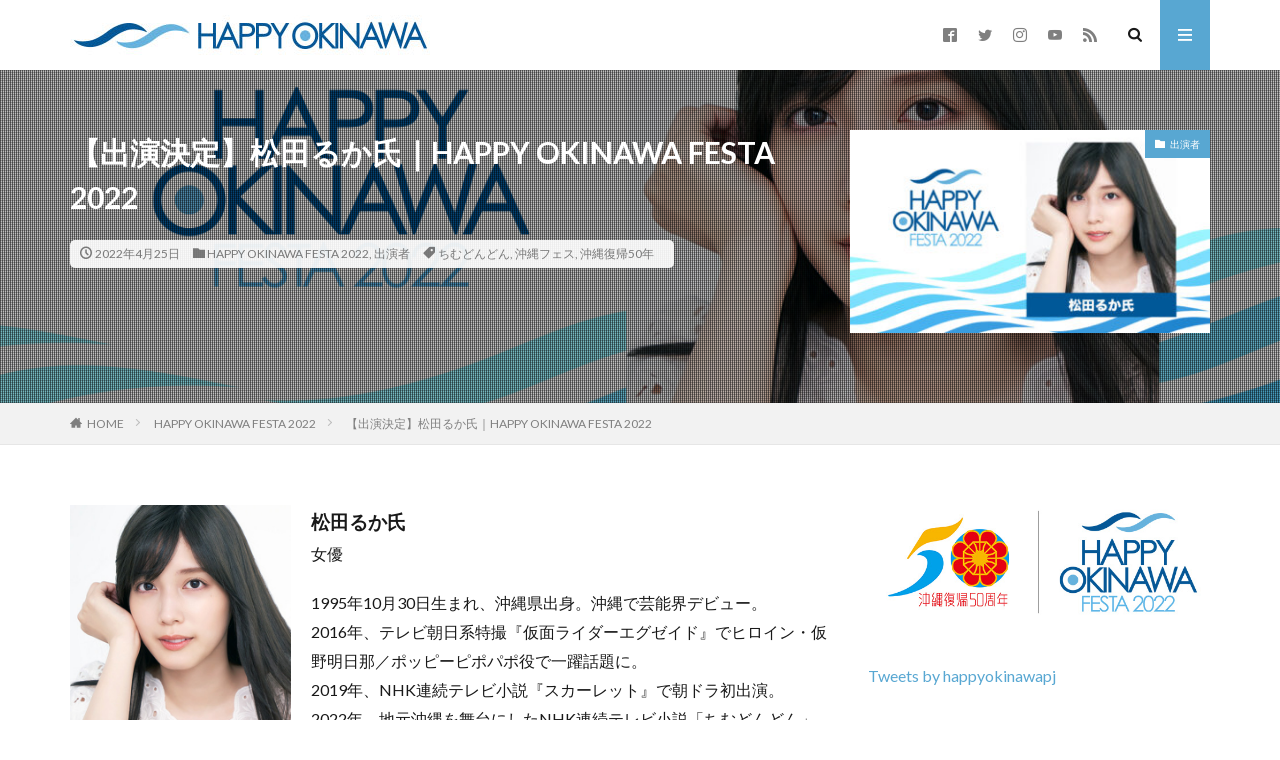

--- FILE ---
content_type: text/html; charset=UTF-8
request_url: https://happy.okinawa/hof2022/matsudaruka/
body_size: 13814
content:

<!DOCTYPE html>

<html lang="ja" prefix="og: http://ogp.me/ns#" class="t-html 
">

<head prefix="og: http://ogp.me/ns# fb: http://ogp.me/ns/fb# article: http://ogp.me/ns/article#">
<meta charset="UTF-8">
<title>【出演決定】松田るか氏｜HAPPY OKINAWA FESTA 2022｜【沖縄復帰50年】HAPPY OKINAWA｜ハッピーオキナワ</title>
<meta name='robots' content='max-image-preview:large' />
<link rel='stylesheet' id='dashicons-css'  href='https://happy.okinawa/wp/wp-includes/css/dashicons.min.css?ver=5.7.6' type='text/css' media='all' />
<link rel='stylesheet' id='thickbox-css'  href='https://happy.okinawa/wp/wp-includes/js/thickbox/thickbox.css?ver=5.7.6' type='text/css' media='all' />
<link rel='stylesheet' id='wp-block-library-css'  href='https://happy.okinawa/wp/wp-includes/css/dist/block-library/style.min.css?ver=5.7.6' type='text/css' media='all' />
<!--n2css--><script src='https://happy.okinawa/wp/wp-includes/js/jquery/jquery.min.js?ver=3.5.1' id='jquery-core-js'></script>
<script src='https://happy.okinawa/wp/wp-includes/js/jquery/jquery-migrate.min.js?ver=3.3.2' id='jquery-migrate-js'></script>
<link rel="https://api.w.org/" href="https://happy.okinawa/wp-json/" /><link rel="alternate" type="application/json" href="https://happy.okinawa/wp-json/wp/v2/posts/743" /><link rel="alternate" type="application/json+oembed" href="https://happy.okinawa/wp-json/oembed/1.0/embed?url=https%3A%2F%2Fhappy.okinawa%2Fhof2022%2Fmatsudaruka%2F" />
<link rel="alternate" type="text/xml+oembed" href="https://happy.okinawa/wp-json/oembed/1.0/embed?url=https%3A%2F%2Fhappy.okinawa%2Fhof2022%2Fmatsudaruka%2F&#038;format=xml" />
<link rel="amphtml" href="https://happy.okinawa/hof2022/matsudaruka/?type=AMP">
<link class="css-async" rel href="https://happy.okinawa/wp/wp-content/themes/the-thor/css/icon.min.css">
<link class="css-async" rel href="https://fonts.googleapis.com/css?family=Lato:100,300,400,700,900">
<link class="css-async" rel href="https://fonts.googleapis.com/css?family=Fjalla+One">
<link rel="stylesheet" href="https://fonts.googleapis.com/css?family=Noto+Sans+JP:100,200,300,400,500,600,700,800,900">
<link rel="stylesheet" href="https://happy.okinawa/wp/wp-content/themes/the-thor/style.min.css">
<link class="css-async" rel href="https://happy.okinawa/wp/wp-content/themes/the-thor-child/style-user.css?1647401920">
<link rel="manifest" href="https://happy.okinawa/wp/wp-content/themes/the-thor/js/manifest.json">
<link rel="canonical" href="https://happy.okinawa/hof2022/matsudaruka/" />
<script src="https://ajax.googleapis.com/ajax/libs/jquery/1.12.4/jquery.min.js"></script>
<meta http-equiv="X-UA-Compatible" content="IE=edge">
<meta name="viewport" content="width=device-width, initial-scale=1, viewport-fit=cover"/>
<style>
.widget.widget_nav_menu ul.menu{border-color: rgba(88,167,210,0.15);}.widget.widget_nav_menu ul.menu li{border-color: rgba(88,167,210,0.75);}.widget.widget_nav_menu ul.menu .sub-menu li{border-color: rgba(88,167,210,0.15);}.widget.widget_nav_menu ul.menu .sub-menu li .sub-menu li:first-child{border-color: rgba(88,167,210,0.15);}.widget.widget_nav_menu ul.menu li a:hover{background-color: rgba(88,167,210,0.75);}.widget.widget_nav_menu ul.menu .current-menu-item > a{background-color: rgba(88,167,210,0.75);}.widget.widget_nav_menu ul.menu li .sub-menu li a:before {color:#58a7d2;}.widget.widget_nav_menu ul.menu li a{background-color:#58a7d2;}.widget.widget_nav_menu ul.menu .sub-menu a:hover{color:#58a7d2;}.widget.widget_nav_menu ul.menu .sub-menu .current-menu-item a{color:#58a7d2;}.widget.widget_categories ul{border-color: rgba(88,167,210,0.15);}.widget.widget_categories ul li{border-color: rgba(88,167,210,0.75);}.widget.widget_categories ul .children li{border-color: rgba(88,167,210,0.15);}.widget.widget_categories ul .children li .children li:first-child{border-color: rgba(88,167,210,0.15);}.widget.widget_categories ul li a:hover{background-color: rgba(88,167,210,0.75);}.widget.widget_categories ul .current-menu-item > a{background-color: rgba(88,167,210,0.75);}.widget.widget_categories ul li .children li a:before {color:#58a7d2;}.widget.widget_categories ul li a{background-color:#58a7d2;}.widget.widget_categories ul .children a:hover{color:#58a7d2;}.widget.widget_categories ul .children .current-menu-item a{color:#58a7d2;}.widgetSearch__input:hover{border-color:#58a7d2;}.widgetCatTitle{background-color:#58a7d2;}.widgetCatTitle__inner{background-color:#58a7d2;}.widgetSearch__submit:hover{background-color:#58a7d2;}.widgetProfile__sns{background-color:#58a7d2;}.widget.widget_calendar .calendar_wrap tbody a:hover{background-color:#58a7d2;}.widget ul li a:hover{color:#58a7d2;}.widget.widget_rss .rsswidget:hover{color:#58a7d2;}.widget.widget_tag_cloud a:hover{background-color:#58a7d2;}.widget select:hover{border-color:#58a7d2;}.widgetSearch__checkLabel:hover:after{border-color:#58a7d2;}.widgetSearch__check:checked .widgetSearch__checkLabel:before, .widgetSearch__check:checked + .widgetSearch__checkLabel:before{border-color:#58a7d2;}.widgetTab__item.current{border-top-color:#58a7d2;}.widgetTab__item:hover{border-top-color:#58a7d2;}.searchHead__title{background-color:#58a7d2;}.searchHead__submit:hover{color:#58a7d2;}.menuBtn__close:hover{color:#58a7d2;}.menuBtn__link:hover{color:#58a7d2;}@media only screen and (min-width: 992px){.menuBtn__link {background-color:#58a7d2;}}.t-headerCenter .menuBtn__link:hover{color:#58a7d2;}.searchBtn__close:hover{color:#58a7d2;}.searchBtn__link:hover{color:#58a7d2;}.breadcrumb__item a:hover{color:#58a7d2;}.pager__item{color:#58a7d2;}.pager__item:hover, .pager__item-current{background-color:#58a7d2; color:#fff;}.page-numbers{color:#58a7d2;}.page-numbers:hover, .page-numbers.current{background-color:#58a7d2; color:#fff;}.pagePager__item{color:#58a7d2;}.pagePager__item:hover, .pagePager__item-current{background-color:#58a7d2; color:#fff;}.heading a:hover{color:#58a7d2;}.eyecatch__cat{background-color:#58a7d2;}.the__category{background-color:#58a7d2;}.dateList__item a:hover{color:#58a7d2;}.controllerFooter__item:last-child{background-color:#58a7d2;}.controllerFooter__close{background-color:#58a7d2;}.bottomFooter__topBtn{background-color:#58a7d2;}.mask-color{background-color:#58a7d2;}.mask-colorgray{background-color:#58a7d2;}.pickup3__item{background-color:#58a7d2;}.categoryBox__title{color:#58a7d2;}.comments__list .comment-meta{background-color:#58a7d2;}.comment-respond .submit{background-color:#58a7d2;}.prevNext__pop{background-color:#58a7d2;}.swiper-pagination-bullet-active{background-color:#58a7d2;}.swiper-slider .swiper-button-next, .swiper-slider .swiper-container-rtl .swiper-button-prev, .swiper-slider .swiper-button-prev, .swiper-slider .swiper-container-rtl .swiper-button-next	{background-color:#58a7d2;}body{background:#ffffff;}.snsFooter{background-color:#58a7d2}.widget-main .heading.heading-widget{background-color:#58a7d2}.widget-main .heading.heading-widgetsimple{background-color:#58a7d2}.widget-main .heading.heading-widgetsimplewide{background-color:#58a7d2}.widget-main .heading.heading-widgetwide{background-color:#58a7d2}.widget-main .heading.heading-widgetbottom:before{border-color:#58a7d2}.widget-main .heading.heading-widgetborder{border-color:#58a7d2}.widget-main .heading.heading-widgetborder::before,.widget-main .heading.heading-widgetborder::after{background-color:#58a7d2}.widget-side .heading.heading-widget{background-color:#191919}.widget-side .heading.heading-widgetsimple{background-color:#191919}.widget-side .heading.heading-widgetsimplewide{background-color:#191919}.widget-side .heading.heading-widgetwide{background-color:#191919}.widget-side .heading.heading-widgetbottom:before{border-color:#191919}.widget-side .heading.heading-widgetborder{border-color:#191919}.widget-side .heading.heading-widgetborder::before,.widget-side .heading.heading-widgetborder::after{background-color:#191919}.widget-foot .heading.heading-widget{background-color:#00548a}.widget-foot .heading.heading-widgetsimple{background-color:#00548a}.widget-foot .heading.heading-widgetsimplewide{background-color:#00548a}.widget-foot .heading.heading-widgetwide{background-color:#00548a}.widget-foot .heading.heading-widgetbottom:before{border-color:#00548a}.widget-foot .heading.heading-widgetborder{border-color:#00548a}.widget-foot .heading.heading-widgetborder::before,.widget-foot .heading.heading-widgetborder::after{background-color:#00548a}.widget-menu .heading.heading-widget{background-color:#58a7d2}.widget-menu .heading.heading-widgetsimple{background-color:#58a7d2}.widget-menu .heading.heading-widgetsimplewide{background-color:#58a7d2}.widget-menu .heading.heading-widgetwide{background-color:#58a7d2}.widget-menu .heading.heading-widgetbottom:before{border-color:#58a7d2}.widget-menu .heading.heading-widgetborder{border-color:#58a7d2}.widget-menu .heading.heading-widgetborder::before,.widget-menu .heading.heading-widgetborder::after{background-color:#58a7d2}@media only screen and (min-width: 768px){.still {height: 800px;}}.still.still-movie .still__box{background-image:url(https://happy.okinawa/wp/wp-content/uploads/2022/05/hof2022_tokyocast-768x432.jpg);}@media only screen and (min-width: 768px){.still.still-movie .still__box{background-image:url(https://happy.okinawa/wp/wp-content/uploads/2022/05/hof2022_tokyocast.jpg);}}.pickupHead{background-color:#00548a}.rankingBox__bg{background-color:#58a7d2}.the__ribbon{background-color:#bc3531}.the__ribbon:after{border-left-color:#bc3531; border-right-color:#bc3531}.eyecatch__link.eyecatch__link-mask:hover::after{content: "READ MORE";}.eyecatch__link.eyecatch__link-maskzoom:hover::after{content: "READ MORE";}.eyecatch__link.eyecatch__link-maskzoomrotate:hover::after{content: "READ MORE";}.content .afTagBox__btnDetail{background-color:#58a7d2;}.widget .widgetAfTag__btnDetail{background-color:#58a7d2;}.content .afTagBox__btnAf{background-color:#58a7d2;}.widget .widgetAfTag__btnAf{background-color:#58a7d2;}.content a{color:#58a7d2;}.phrase a{color:#58a7d2;}.content .sitemap li a:hover{color:#58a7d2;}.content h2 a:hover,.content h3 a:hover,.content h4 a:hover,.content h5 a:hover{color:#58a7d2;}.content ul.menu li a:hover{color:#58a7d2;}.content .es-LiconBox:before{background-color:#a83f3f;}.content .es-LiconCircle:before{background-color:#a83f3f;}.content .es-BTiconBox:before{background-color:#a83f3f;}.content .es-BTiconCircle:before{background-color:#a83f3f;}.content .es-BiconObi{border-color:#a83f3f;}.content .es-BiconCorner:before{background-color:#a83f3f;}.content .es-BiconCircle:before{background-color:#a83f3f;}.content .es-BmarkHatena::before{background-color:#005293;}.content .es-BmarkExcl::before{background-color:#b60105;}.content .es-BmarkQ::before{background-color:#005293;}.content .es-BmarkQ::after{border-top-color:#005293;}.content .es-BmarkA::before{color:#b60105;}.content .es-BsubTradi::before{color:#ffffff;background-color:#b60105;border-color:#b60105;}.btn__link-primary{color:#ffffff; background-color:#00548a;}.content .btn__link-primary{color:#ffffff; background-color:#00548a;}.searchBtn__contentInner .btn__link-search{color:#ffffff; background-color:#00548a;}.btn__link-secondary{color:#ffffff; background-color:#00548a;}.content .btn__link-secondary{color:#ffffff; background-color:#00548a;}.btn__link-search{color:#ffffff; background-color:#00548a;}.btn__link-normal{color:#00548a;}.content .btn__link-normal{color:#00548a;}.btn__link-normal:hover{background-color:#00548a;}.content .btn__link-normal:hover{background-color:#00548a;}.comments__list .comment-reply-link{color:#00548a;}.comments__list .comment-reply-link:hover{background-color:#00548a;}@media only screen and (min-width: 992px){.subNavi__link-pickup{color:#00548a;}}@media only screen and (min-width: 992px){.subNavi__link-pickup:hover{background-color:#00548a;}}.partsH2-10 h2{color:#191919; border-color:#00548a;}.partsH2-10 h2::before{border-top-color:#00548a;}.partsH3-11 h3{color:#191919; border-color:#00548a;}.partsH4-71 h4{color:#191919;}.partsH4-71 h4::after{border-color:#00548a;}.partsH5-21 h5{color:#ffffff; background-color:#58a7d2;}.content ul > li::before{color:#a83f3f;}.content ul{color:#191919;}.content ol > li::before{color:#a83f3f; border-color:#a83f3f;}.content ol > li > ol > li::before{background-color:#a83f3f; border-color:#a83f3f;}.content ol > li > ol > li > ol > li::before{color:#a83f3f; border-color:#a83f3f;}.content ol{color:#191919;}.content .balloon .balloon__text{color:#191919; background-color:#f2f2f2;}.content .balloon .balloon__text-left:before{border-left-color:#f2f2f2;}.content .balloon .balloon__text-right:before{border-right-color:#f2f2f2;}.content .balloon-boder .balloon__text{color:#191919; background-color:#ffffff;  border-color:#d8d8d8;}.content .balloon-boder .balloon__text-left:before{border-left-color:#d8d8d8;}.content .balloon-boder .balloon__text-left:after{border-left-color:#ffffff;}.content .balloon-boder .balloon__text-right:before{border-right-color:#d8d8d8;}.content .balloon-boder .balloon__text-right:after{border-right-color:#ffffff;}.content blockquote{color:#191919; background-color:#f2f2f2;}.content blockquote::before{color:#d8d8d8;}.content table{color:#191919; border-top-color:#E5E5E5; border-left-color:#E5E5E5;}.content table th{background:#7f7f7f; color:#ffffff; ;border-right-color:#E5E5E5; border-bottom-color:#E5E5E5;}.content table td{background:#ffffff; ;border-right-color:#E5E5E5; border-bottom-color:#E5E5E5;}.content table tr:nth-child(odd) td{background-color:#f2f2f2;}
</style>
<style type="text/css">.broken_link, a.broken_link {
	text-decoration: line-through;
}</style><link rel="icon" href="https://happy.okinawa/wp/wp-content/uploads/2022/04/cropped-happyokinawa_icon-32x32.jpg" sizes="32x32" />
<link rel="icon" href="https://happy.okinawa/wp/wp-content/uploads/2022/04/cropped-happyokinawa_icon-192x192.jpg" sizes="192x192" />
<link rel="apple-touch-icon" href="https://happy.okinawa/wp/wp-content/uploads/2022/04/cropped-happyokinawa_icon-180x180.jpg" />
<meta name="msapplication-TileImage" content="https://happy.okinawa/wp/wp-content/uploads/2022/04/cropped-happyokinawa_icon-270x270.jpg" />
		<style type="text/css" id="wp-custom-css">
			
.l-footer .bottomFooter {
     background: #00548A; /* フッターエリアの背景色 */
}		</style>
		<meta property="og:site_name" content="【沖縄復帰50年】HAPPY OKINAWA｜ハッピーオキナワ" />
<meta property="og:type" content="article" />
<meta property="og:title" content="【出演決定】松田るか氏｜HAPPY OKINAWA FESTA 2022" />
<meta property="og:description" content="松田るか氏 女優 1995年10月30日生まれ、沖縄県出身。沖縄で芸能界デビュー。 2016年、テレビ朝日系特撮『仮面ライダーエグゼイド』でヒロイン・仮野明日那 [&hellip;]" />
<meta property="og:url" content="https://happy.okinawa/hof2022/matsudaruka/" />
<meta property="og:image" content="https://happy.okinawa/wp/wp-content/uploads/2022/04/hof2022kv_matsudaruka-768x432.jpg" />
<meta name="twitter:card" content="summary_large_image" />
<meta name="twitter:site" content="@happyokinawapj" />
<meta property="fb:app_id" content="1035862950620418" />


</head>
<body class=" t-logoSp25 t-logoPc40 t-footerFixed" id="top">


  <!--l-header-->
  <header class="l-header">
    <div class="container container-header">

      <!--logo-->
			<p class="siteTitle">
				<a class="siteTitle__link" href="https://happy.okinawa">
											<img class="siteTitle__logo" src="https://happy.okinawa/wp/wp-content/uploads/2022/04/happyokinawa_logo_w.jpg" alt="【沖縄復帰50年】HAPPY OKINAWA｜ハッピーオキナワ" width="360" height="40" >
					        </a>
      </p>      <!--/logo-->


      

							<!--subNavi-->
				<nav class="subNavi">
	        	        						<ul class="subNavi__list">
															<li class="subNavi__item"><a class="subNavi__link icon-facebook2" href="https://www.facebook.com/happyokinawapj"></a></li>
															<li class="subNavi__item"><a class="subNavi__link icon-twitter" href="https://twitter.com/happyokinawapj"></a></li>
															<li class="subNavi__item"><a class="subNavi__link icon-instagram" href="http://instagram.com/happyokinawapj"></a></li>
															<li class="subNavi__item"><a class="subNavi__link icon-youtube" href="https://www.youtube.com/channel/UCBO0tRfSVs9wnQPcPmX5iZg"></a></li>
																								<li class="subNavi__item"><a class="subNavi__link icon-rss" href="https://happy.okinawa/feed/"></a></li>
																					</ul>
									</nav>
				<!--/subNavi-->
			

            <!--searchBtn-->
			<div class="searchBtn ">
        <input class="searchBtn__checkbox" id="searchBtn-checkbox" type="checkbox">
        <label class="searchBtn__link searchBtn__link-text icon-search" for="searchBtn-checkbox"></label>
        <label class="searchBtn__unshown" for="searchBtn-checkbox"></label>

        <div class="searchBtn__content">
          <div class="searchBtn__scroll">
            <label class="searchBtn__close" for="searchBtn-checkbox"><i class="icon-close"></i>CLOSE</label>
            <div class="searchBtn__contentInner">
              <aside class="widget">
  <div class="widgetSearch">
    <form method="get" action="https://happy.okinawa" target="_top">
  <div class="widgetSearch__contents">
    <h3 class="heading heading-tertiary">キーワード</h3>
    <input class="widgetSearch__input widgetSearch__input-max" type="text" name="s" placeholder="キーワードを入力" value="">

        <ol class="widgetSearch__word">
            <li class="widgetSearch__wordItem"><a href="https://happy.okinawa?s=ファッション">ファッション</a></li>
	              <li class="widgetSearch__wordItem"><a href="https://happy.okinawa?s=デザイン">デザイン</a></li>
	              <li class="widgetSearch__wordItem"><a href="https://happy.okinawa?s=流行">流行</a></li>
	                  </ol>
    
  </div>

  <div class="widgetSearch__contents">
    <h3 class="heading heading-tertiary">カテゴリー</h3>
	<select  name='cat' id='cat_6974ad67acc52' class='widgetSearch__select' >
	<option value=''>カテゴリーを選択</option>
	<option class="level-0" value="2">INFORMATION</option>
	<option class="level-0" value="3">HAPPY OKINAWA FESTA 2022</option>
	<option class="level-0" value="4">出演者</option>
	<option class="level-0" value="8">プレスリリース</option>
	<option class="level-0" value="16">プレゼント</option>
	<option class="level-0" value="22">沖縄物産</option>
	<option class="level-0" value="25">レポート</option>
	<option class="level-0" value="26">インタビュー</option>
</select>
  </div>

  	<div class="widgetSearch__tag">
    <h3 class="heading heading-tertiary">タグ</h3>
    <label><input class="widgetSearch__check" type="checkbox" name="tag[]" value="happy-okinawa-festa-2022" /><span class="widgetSearch__checkLabel">HAPPY OKINAWA FESTA 2022</span></label><label><input class="widgetSearch__check" type="checkbox" name="tag[]" value="information" /><span class="widgetSearch__checkLabel">INFORMATION</span></label><label><input class="widgetSearch__check" type="checkbox" name="tag[]" value="chimudondon" /><span class="widgetSearch__checkLabel">ちむどんどん</span></label><label><input class="widgetSearch__check" type="checkbox" name="tag[]" value="interview" /><span class="widgetSearch__checkLabel">インタビュー</span></label><label><input class="widgetSearch__check" type="checkbox" name="tag[]" value="koza" /><span class="widgetSearch__checkLabel">コザ</span></label><label><input class="widgetSearch__check" type="checkbox" name="tag[]" value="stage" /><span class="widgetSearch__checkLabel">ステージ</span></label><label><input class="widgetSearch__check" type="checkbox" name="tag[]" value="booth" /><span class="widgetSearch__checkLabel">ブース</span></label><label><input class="widgetSearch__check" type="checkbox" name="tag[]" value="present" /><span class="widgetSearch__checkLabel">プレゼント</span></label><label><input class="widgetSearch__check" type="checkbox" name="tag[]" value="rizzan" /><span class="widgetSearch__checkLabel">リザンシーパークホテル谷茶ベイ</span></label><label><input class="widgetSearch__check" type="checkbox" name="tag[]" value="exhibition" /><span class="widgetSearch__checkLabel">展示</span></label><label><input class="widgetSearch__check" type="checkbox" name="tag[]" value="okinawafes" /><span class="widgetSearch__checkLabel">沖縄フェス</span></label><label><input class="widgetSearch__check" type="checkbox" name="tag[]" value="dentogeino" /><span class="widgetSearch__checkLabel">沖縄伝統芸能</span></label><label><input class="widgetSearch__check" type="checkbox" name="tag[]" value="okinawa50" /><span class="widgetSearch__checkLabel">沖縄復帰50年</span></label><label><input class="widgetSearch__check" type="checkbox" name="tag[]" value="bussan" /><span class="widgetSearch__checkLabel">沖縄物産</span></label><label><input class="widgetSearch__check" type="checkbox" name="tag[]" value="bingata" /><span class="widgetSearch__checkLabel">紅型</span></label>  </div>
  
  <div class="btn btn-search">
    <button class="btn__link btn__link-search" type="submit" value="search">検索</button>
  </div>
</form>
  </div>
</aside>
            </div>
          </div>
        </div>
      </div>
			<!--/searchBtn-->
      

            <!--menuBtn-->
			<div class="menuBtn ">
        <input class="menuBtn__checkbox" id="menuBtn-checkbox" type="checkbox">
        <label class="menuBtn__link menuBtn__link-text icon-menu" for="menuBtn-checkbox"></label>
        <label class="menuBtn__unshown" for="menuBtn-checkbox"></label>
        <div class="menuBtn__content">
          <div class="menuBtn__scroll">
            <label class="menuBtn__close" for="menuBtn-checkbox"><i class="icon-close"></i>CLOSE</label>
            <div class="menuBtn__contentInner">
															<nav class="menuBtn__navi u-none-pc">
	              		                <ul class="menuBtn__naviList">
																					<li class="menuBtn__naviItem"><a class="menuBtn__naviLink icon-facebook" href="https://www.facebook.com/happyokinawapj"></a></li>
																					<li class="menuBtn__naviItem"><a class="menuBtn__naviLink icon-twitter" href="https://twitter.com/happyokinawapj"></a></li>
																					<li class="menuBtn__naviItem"><a class="menuBtn__naviLink icon-instagram" href="http://instagram.com/happyokinawapj"></a></li>
																					<li class="menuBtn__naviItem"><a class="menuBtn__naviLink icon-youtube" href="https://www.youtube.com/channel/UCBO0tRfSVs9wnQPcPmX5iZg"></a></li>
																																	<li class="menuBtn__naviItem"><a class="menuBtn__naviLink icon-rss" href="https://happy.okinawa/feed/"></a></li>
																						                </ul>
								</nav>
	              																							<aside class="widget widget-menu widget_nav_menu"><h2 class="heading heading-widget">CONTENTS</h2><div class="menu-header-container"><ul id="menu-header" class="menu"><li id="menu-item-675" class="menu-item menu-item-type-custom menu-item-object-custom menu-item-home menu-item-has-children menu-item-675"><a href="https://happy.okinawa/#gaiyo">開催概要</a>
<ul class="sub-menu">
	<li id="menu-item-1595" class="menu-item menu-item-type-custom menu-item-object-custom menu-item-1595"><a href="https://happy.okinawa/category/report/">開催レポート</a></li>
</ul>
</li>
<li id="menu-item-676" class="menu-item menu-item-type-custom menu-item-object-custom menu-item-home menu-item-has-children menu-item-676"><a href="https://happy.okinawa/#guest">出演者</a>
<ul class="sub-menu">
	<li id="menu-item-1638" class="menu-item menu-item-type-custom menu-item-object-custom menu-item-1638"><a href="https://happy.okinawa/category/interview/">インタビュー</a></li>
</ul>
</li>
<li id="menu-item-677" class="menu-item menu-item-type-custom menu-item-object-custom menu-item-home menu-item-has-children menu-item-677"><a href="https://happy.okinawa/#tokyo">東京開催</a>
<ul class="sub-menu">
	<li id="menu-item-1593" class="menu-item menu-item-type-custom menu-item-object-custom menu-item-1593"><a href="https://happy.okinawa/tag/booth/">ブース</a></li>
	<li id="menu-item-1587" class="menu-item menu-item-type-custom menu-item-object-custom menu-item-1587"><a href="https://happy.okinawa/category/hof2022/bussan/">沖縄物産</a></li>
</ul>
</li>
<li id="menu-item-678" class="menu-item menu-item-type-custom menu-item-object-custom menu-item-home menu-item-678"><a href="https://happy.okinawa/#osaka">大阪開催</a></li>
<li id="menu-item-679" class="menu-item menu-item-type-custom menu-item-object-custom menu-item-home menu-item-679"><a href="https://happy.okinawa/#okinawa">沖縄開催</a></li>
<li id="menu-item-1181" class="menu-item menu-item-type-custom menu-item-object-custom menu-item-has-children menu-item-1181"><a href="https://happy.okinawa/category/pressrelease/">プレスリリース</a>
<ul class="sub-menu">
	<li id="menu-item-1589" class="menu-item menu-item-type-custom menu-item-object-custom menu-item-1589"><a href="https://happy.okinawa/info/media_report/">メディア掲載</a></li>
</ul>
</li>
<li id="menu-item-1591" class="menu-item menu-item-type-custom menu-item-object-custom menu-item-1591"><a href="https://www.youtube.com/channel/UCBO0tRfSVs9wnQPcPmX5iZg">動画視聴</a></li>
</ul></div></aside><aside class="widget widget-menu widget_nav_menu"><h2 class="heading heading-widget">注意事項</h2><div class="menu-%e6%b3%a8%e6%84%8f%e4%ba%8b%e9%a0%85-container"><ul id="menu-%e6%b3%a8%e6%84%8f%e4%ba%8b%e9%a0%85" class="menu"><li id="menu-item-794" class="menu-item menu-item-type-post_type menu-item-object-post menu-item-794"><a href="https://happy.okinawa/hof2022/covid19/">新型コロナウィルス感染症対策ガイドライン｜HAPPY OKINAWA FESTA 2022</a></li>
<li id="menu-item-795" class="menu-item menu-item-type-post_type menu-item-object-post menu-item-795"><a href="https://happy.okinawa/hof2022/notes/">イベント参加条件・注意事項｜HAPPY OKINAWA FESTA 2022</a></li>
</ul></div></aside><aside class="widget widget-menu widget_nav_menu"><div class="menu-footer-container"><ul id="menu-footer" class="menu"><li id="menu-item-166" class="menu-item menu-item-type-post_type menu-item-object-page menu-item-166"><a href="https://happy.okinawa/executivecommittee/">HAPPY OKINAWA 実行委員会</a></li>
<li id="menu-item-474" class="menu-item menu-item-type-post_type menu-item-object-page menu-item-474"><a href="https://happy.okinawa/privacy/">プライバシーポリシー</a></li>
<li id="menu-item-1182" class="menu-item menu-item-type-custom menu-item-object-custom menu-item-1182"><a href="https://happy.okinawa/category/pressrelease/">プレスリリース</a></li>
<li id="menu-item-478" class="menu-item menu-item-type-post_type menu-item-object-page menu-item-478"><a href="https://happy.okinawa/contactus/">お問合せ</a></li>
</ul></div></aside>							            </div>
          </div>
        </div>
			</div>
			<!--/menuBtn-->
      
    </div>
  </header>
  <!--/l-header-->


  <!--l-headerBottom-->
  <div class="l-headerBottom">

    
		
	  
  </div>
  <!--l-headerBottom-->

    <div class="viral">
    <div class="viral__bg mask mask-blackmesh        ">
                  <img width="1200" height="675" src="https://happy.okinawa/wp/wp-content/uploads/2022/04/hof2022kv_matsudaruka.jpg" class="attachment-icatch1280 size-icatch1280 wp-post-image" alt="松田るか" />              </div>

    <div class="container">
      <div class="viral__container">
        <div class="viral__contents">
          <h1 class="heading heading-primary">【出演決定】松田るか氏｜HAPPY OKINAWA FESTA 2022</h1>
          <ul class="dateList">
                          <li class="dateList__item icon-clock">2022年4月25日</li>
                                      <li class="dateList__item icon-folder"><a href="https://happy.okinawa/category/hof2022/" rel="category tag">HAPPY OKINAWA FESTA 2022</a>, <a href="https://happy.okinawa/category/hof2022/cast/" rel="category tag">出演者</a></li>
                          <li class="dateList__item icon-tag"><a href="https://happy.okinawa/tag/chimudondon/" rel="tag">ちむどんどん</a>, <a href="https://happy.okinawa/tag/okinawafes/" rel="tag">沖縄フェス</a>, <a href="https://happy.okinawa/tag/okinawa50/" rel="tag">沖縄復帰50年</a></li>
                                              </ul>
        </div>


        <div class="eyecatch">
          <span class="eyecatch__cat cc-bg4"><a href="https://happy.okinawa/category/hof2022/cast/">出演者</a></span>          <span class="eyecatch__link">
                          <img width="375" height="211" src="https://happy.okinawa/wp/wp-content/uploads/2022/04/hof2022kv_matsudaruka-375x211.jpg" class="attachment-icatch375 size-icatch375 wp-post-image" alt="松田るか" />                      </span>

        </div>
      </div>
    </div>

  </div>
  
  <div class="wider">
    <div class="breadcrumb"><ul class="breadcrumb__list container"><li class="breadcrumb__item icon-home"><a href="https://happy.okinawa">HOME</a></li><li class="breadcrumb__item"><a href="https://happy.okinawa/category/hof2022/">HAPPY OKINAWA FESTA 2022</a></li><li class="breadcrumb__item breadcrumb__item-current"><a href="https://happy.okinawa/hof2022/matsudaruka/">【出演決定】松田るか氏｜HAPPY OKINAWA FESTA 2022</a></li></ul></div>  </div>





  <!--l-wrapper-->
  <div class="l-wrapper">

    <!--l-main-->
        <main class="l-main">





      <div class="dividerBottom">


      



        

        <!--postContents-->
        <div class="postContents">
          

		            <section class="content partsH2-10 partsH3-11 partsH4-71 partsH5-21">
			<div class="column column-2pc37">
<div class="column__item"><img src="https://happy.okinawa/wp/wp-content/uploads/2022/04/happyokinawa_matsuda.jpg" alt="松田るか" width="500" height="500" class="size-full wp-image-741" /></div>
<div class="column__item"><strong><span style="font-size: 14pt;">松田るか氏</span></strong><br />
女優</p>
<p>1995年10月30日生まれ、沖縄県出身。沖縄で芸能界デビュー。<br />
2016年、テレビ朝日系特撮『仮面ライダーエグゼイド』でヒロイン・仮野明日那／ポッピーピポパポ役で一躍話題に。<br />
2019年、NHK連続テレビ小説『スカーレット』で朝ドラ初出演。<br />
2022年、地元沖縄を舞台にしたNHK連続テレビ小説「ちむどんどん」に出演し小学校の教員となったヒロインの姉・良子の勉強会仲間の東江里美役を演じる。<br />
5月18日から初の主演舞台「我が家の家族」(俳優座劇場)が幕を開ける。<br />
映画・舞台・テレビドラマ・CM等で活躍。
</p></div>
</div>
<h3>出演情報</h3>
<div class="ep-box"><strong><span style="font-size: 18pt;">沖縄復帰50年｜HAPPY OKINAWA FESTA 2022　</span></strong><br />
<a href="https://happy.okinawa/">https://happy.okinawa/</a><br />
＜トークセッション＞<br />
【日時】 2022年5月13日（金）13:00〜<br />
【会場】 丸ビル マルキューブ（東京都千代田区丸の内２丁目４−１）<br />
【入場】 無料（自由席）
</div>
          </section>
          		  

          		    <aside class="social-bottom"><ul class="socialList socialList-type11">
<li class="socialList__item"><a class="socialList__link icon-facebook" href="http://www.facebook.com/sharer.php?u=https%3A%2F%2Fhappy.okinawa%2Fhof2022%2Fmatsudaruka%2F&amp;t=%E3%80%90%E5%87%BA%E6%BC%94%E6%B1%BA%E5%AE%9A%E3%80%91%E6%9D%BE%E7%94%B0%E3%82%8B%E3%81%8B%E6%B0%8F%EF%BD%9CHAPPY+OKINAWA+FESTA+2022" target="_blank" title="Facebook"></a></li><li class="socialList__item"><a class="socialList__link icon-twitter" href="http://twitter.com/intent/tweet?text=%E3%80%90%E5%87%BA%E6%BC%94%E6%B1%BA%E5%AE%9A%E3%80%91%E6%9D%BE%E7%94%B0%E3%82%8B%E3%81%8B%E6%B0%8F%EF%BD%9CHAPPY+OKINAWA+FESTA+2022&amp;https%3A%2F%2Fhappy.okinawa%2Fhof2022%2Fmatsudaruka%2F&amp;url=https%3A%2F%2Fhappy.okinawa%2Fhof2022%2Fmatsudaruka%2F" target="_blank" title="Twitter"></a></li><li class="socialList__item"><a class="socialList__link icon-google-plus" href="https://plus.google.com/share?url=https%3A%2F%2Fhappy.okinawa%2Fhof2022%2Fmatsudaruka%2F" target="_blank" title="Google+"></a></li><li class="socialList__item"><a class="socialList__link icon-line" href="http://line.naver.jp/R/msg/text/?%E3%80%90%E5%87%BA%E6%BC%94%E6%B1%BA%E5%AE%9A%E3%80%91%E6%9D%BE%E7%94%B0%E3%82%8B%E3%81%8B%E6%B0%8F%EF%BD%9CHAPPY+OKINAWA+FESTA+2022%0D%0Ahttps%3A%2F%2Fhappy.okinawa%2Fhof2022%2Fmatsudaruka%2F" target="_blank" title="LINE"></a></li></ul>
</aside>
                  </div>
        <!--/postContents-->


        



                <!-- 記事下CTA -->
                <div class="content postCta ">

		  			<p><img class="aligncenter wp-image-907" src="https://happy.okinawa/wp/wp-content/uploads/2022/04/50th_logo.jpg" alt="沖縄復帰50年｜HAPPY OKINAWA FESTA 2022" width="390" height="130" /></p>
<h2>沖縄復帰50年記念イベント｜HAPPY OKINAWA FESTA 2022</h2>
<div class="column column-2pc">
<div class="column__item">
			<div class="sitecard">
				<div class="sitecard__subtitle">注意事項</div>
				<div class="sitecard__contents">
					<div class="heading heading-secondary"><a href="https://happy.okinawa/hof2022/notes/" target="_self">イベント参加条件・注意事項｜HAPPY OKINAWA FESTA 2022</a></div>
					<p class="phrase phrase-tertiary">イベント参加条件
入場、観覧は無料です。
※ステージ観覧エリアは、着席エリアと、立ち見エリアをご用意しております。
※当日のステージ観覧整理券は配布しません。会場指定の場所にお並びいただき順番にご入場いただきます。観覧エリアでの人数が[…]</p>
				</div>
				<div class="eyecatch eyecatch-11"><a class="eyecatch__link" href="https://happy.okinawa/hof2022/notes/" target="_self"><img width="375" height="211" src="https://happy.okinawa/wp/wp-content/uploads/2022/04/hof2022_notes-375x211.jpg" class="attachment-icatch375 size-icatch375 wp-post-image" alt="イベント参加条件・注意事項｜HAPPY OKINAWA FESTA 2022" /></a></div>
			</div></div>
<div class="column__item">
			<div class="sitecard">
				<div class="sitecard__subtitle">注意事項</div>
				<div class="sitecard__contents">
					<div class="heading heading-secondary"><a href="https://happy.okinawa/hof2022/covid19/" target="_self">新型コロナウィルス感染症対策ガイドライン｜HAPPY OKINAWA FESTA 2022</a></div>
					<p class="phrase phrase-tertiary">沖縄復帰50年｜HAPPY OKINAWA FESTA 2022

新型コロナウィルス感染症対策ガイドライン
『HAPPY OKINAWA FESTA 2022』では、政府の方針及び地方自治体の要請に従いながら開催の可否を判断する。開[…]</p>
				</div>
				<div class="eyecatch eyecatch-11"><a class="eyecatch__link" href="https://happy.okinawa/hof2022/covid19/" target="_self"><img width="375" height="211" src="https://happy.okinawa/wp/wp-content/uploads/2022/04/hof2022_covid19-375x211.jpg" class="attachment-icatch375 size-icatch375 wp-post-image" alt="新型コロナウィルス感染症対策ガイドライン" /></a></div>
			</div></div>
</div>
		
        </div>
        <!-- /記事下CTA -->
        
	    
		
<!-- フォローボタン -->
<div class="snsFollow">
	<div class="snsFollow__bg">
					<img width="375" height="211" src="https://happy.okinawa/wp/wp-content/uploads/2022/04/hof2022kv_matsudaruka-375x211.jpg" class="attachment-icatch375 size-icatch375 wp-post-image" alt="松田るか" />			</div>

	<div class="snsFollow__contents">
		<div class="snsFollow__text">
							最新情報をチェックしよう！					</div>

		<ul class="snsFollow__list">
							<li class="snsFollow__item">
					<div class="fb-like" data-href="https://www.facebook.com/happyokinawapj" data-layout="button" data-action="like" data-size="large" data-show-faces="true" data-share="false"></div>
				</li>
										<li class="snsFollow__item">
					<a href="https://twitter.com/happyokinawapj" class="twitter-follow-button" data-size="large" data-show-screen-name="false" data-lang="ja" data-show-count="false">フォローする</a>
				</li>
					</ul>
	</div>
</div>
<!-- /フォローボタン -->

	<!-- Prev Next記事 -->
	<ul class="prevNext">
					<li class="prevNext__item prevNext__item-prev">
				<div class="eyecatch">
					<div class="prevNext__pop">Prev</div>
					<a class="eyecatch__link
					" href="https://happy.okinawa/hof2022/max/">

													<img src="https://happy.okinawa/wp/wp-content/uploads/2022/04/hof2022kv_max-375x211.jpg" alt="【出演決定】MAX｜HAPPY OKINAWA FESTA 2022" width="375" height="211" >
						
						<div class="prevNext__title">
															<span class="icon-clock">2022年4月23日</span>
														<h3 class="heading heading-secondary">【出演決定】MAX｜HAPPY OKINAWA FESTA 2022</h3>
						</div>

					</a>
				</div>
			</li>
		
					<li class="prevNext__item prevNext__item-next">
				<div class="eyecatch">
					<div class="prevNext__pop">Next</div>
					<a class="eyecatch__link
					" href="https://happy.okinawa/hof2022/azamamew/">

													<img src="https://happy.okinawa/wp/wp-content/uploads/2022/04/hof2022kv_azamamew-375x211.jpg" alt="【出演決定】安座間美優氏｜HAPPY OKINAWA FESTA 2022" width="375" height="211" >
												<div class="prevNext__title">
															<span class="icon-clock">2022年4月25日</span>
														<h3 class="heading heading-secondary">【出演決定】安座間美優氏｜HAPPY OKINAWA FESTA 2022</h3>
						</div>

					</a>
				</div>
			</li>
			</ul>
	<!-- /Prev Next記事 -->
<aside class="related"><h2 class="heading heading-sub">関連する記事</h2><ul class="related__list">
		<!-- 関連記事 -->
		<li class="related__item">
							<div class="eyecatch
				">

										<a class="eyecatch__link
					" href="https://happy.okinawa/hof2022/kamio_interview/">

													<img src="https://happy.okinawa/wp/wp-content/uploads/2022/06/int_kamio01-375x211.jpg" alt="【インタビュー】神尾佑氏｜HAPPY OKINAWA FESTA 2022" width="375" height="211" >
											</a>

				</div>
			
			<div class="archive__contents
			">

													<ul class="dateList">
													<li class="dateList__item icon-clock">2022年6月3日</li>
																	</ul>
								<h3 class="heading heading-secondary">
					<a href="https://happy.okinawa/hof2022/kamio_interview/">【インタビュー】神尾佑氏｜HAPPY OKINAWA FESTA 2022</a>
				</h3>

			</div>
		</li>
		<!-- /関連記事 -->
		
		<!-- 関連記事 -->
		<li class="related__item">
							<div class="eyecatch
				">

										<a class="eyecatch__link
					" href="https://happy.okinawa/hof2022/suttokodokkoi/">

													<img src="https://happy.okinawa/wp/wp-content/uploads/2022/04/hof2022kv_suttokodokkoi-375x211.jpg" alt="【出演決定】すっとこどっこい｜HAPPY OKINAWA FESTA 2022" width="375" height="211" >
											</a>

				</div>
			
			<div class="archive__contents
			">

													<ul class="dateList">
													<li class="dateList__item icon-clock">2022年4月19日</li>
																	</ul>
								<h3 class="heading heading-secondary">
					<a href="https://happy.okinawa/hof2022/suttokodokkoi/">【出演決定】すっとこどっこい｜HAPPY OKINAWA FESTA 2022</a>
				</h3>

			</div>
		</li>
		<!-- /関連記事 -->
		
		<!-- 関連記事 -->
		<li class="related__item">
							<div class="eyecatch
				">

										<a class="eyecatch__link
					" href="https://happy.okinawa/hof2022/nishime/">

													<img src="https://happy.okinawa/wp/wp-content/uploads/2022/04/hof2022kv_nishime-375x211.jpg" alt="【出演決定】西銘駿氏｜HAPPY OKINAWA FESTA 2022" width="375" height="211" >
											</a>

				</div>
			
			<div class="archive__contents
			">

													<ul class="dateList">
													<li class="dateList__item icon-clock">2022年4月22日</li>
																	</ul>
								<h3 class="heading heading-secondary">
					<a href="https://happy.okinawa/hof2022/nishime/">【出演決定】西銘駿氏｜HAPPY OKINAWA FESTA 2022</a>
				</h3>

			</div>
		</li>
		<!-- /関連記事 -->
		</ul></aside>
        <!-- コメント -->
                        <!-- /コメント -->





					<!-- PVカウンター -->
						<!-- /PVカウンター -->
		


      </div>

    </main>
    <!--/l-main-->

                  <!--l-sidebar-->
<div class="l-sidebar">	
	
  <aside class="widget widget-side  widget_media_image"><img width="600" height="200" src="https://happy.okinawa/wp/wp-content/uploads/2022/04/50th_logo.jpg" class="image wp-image-907  attachment-full size-full" alt="沖縄復帰50年｜HAPPY OKINAWA FESTA 2022" style="max-width: 100%; height: auto;" /></aside><aside class="widget widget-side  widget_fit_styleitem_class"><div class="content partsH2-10 partsH3-11 partsH4-71 partsH5-21"><p><a class="twitter-timeline" data-width="100%" data-height="600" href="https://twitter.com/happyokinawapj?ref_src=twsrc%5Etfw">Tweets by happyokinawapj</a> <script async src="https://platform.twitter.com/widgets.js" charset="utf-8"></script></p>
</div></aside><aside class="widget widget-side  widget_media_image"><h2 class="heading heading-widgetsimple">沖縄伝統芸能ステージ</h2><a href="https://happy.okinawa/hof2022/dento/"><img width="1200" height="675" src="https://happy.okinawa/wp/wp-content/uploads/2022/04/hof2022_geinou.jpg" class="image wp-image-802  attachment-full size-full" alt="【沖縄伝統芸能】琉球舞踊・三線ステージ" style="max-width: 100%; height: auto;" /></a></aside><aside class="widget widget-side  widget_media_image"><h2 class="heading heading-widgetsimple">沖縄物産販売</h2><a href="https://happy.okinawa/hof2022/okinawabussan/"><img width="1200" height="675" src="https://happy.okinawa/wp/wp-content/uploads/2022/04/hof2022_bussan.jpg" class="image wp-image-691  attachment-full size-full" alt="沖縄物産展" style="max-width: 100%; height: auto;" /></a></aside><aside class="widget widget-side  widget_media_image"><h2 class="heading heading-widgetsimple">【ブース】琉球紅型</h2><a href="https://happy.okinawa/hof2022/bingata/"><img width="1200" height="675" src="https://happy.okinawa/wp/wp-content/uploads/2022/04/bingata01.jpg" class="image wp-image-321  attachment-full size-full" alt="Ryukyu BINGATA｜琉球びんがた" style="max-width: 100%; height: auto;" /></a></aside><aside class="widget widget-side  widget_media_image"><h2 class="heading heading-widgetsimple">【ブース】SHIMA DENIM WORKS</h2><a href="https://happy.okinawa/hof2022/sdw/"><img width="1200" height="675" src="https://happy.okinawa/wp/wp-content/uploads/2022/04/sdw01.jpg" class="image wp-image-307  attachment-full size-full" alt="SHIMA DENIM WORKS" style="max-width: 100%; height: auto;" /></a></aside><aside class="widget widget-side  widget_media_image"><h2 class="heading heading-widgetsimple">映画『ミラクルシティコザ』 衣装展</h2><a href="https://happy.okinawa/hof2022/mck/"><img width="1200" height="675" src="https://happy.okinawa/wp/wp-content/uploads/2022/04/MCK_main2.jpg" class="image wp-image-284  attachment-full size-full" alt="映画『ミラクルシティコザ』" style="max-width: 100%; height: auto;" /></a></aside><aside class="widget widget-side  widget_media_image"><h2 class="heading heading-widgetsimple">hana-1970、コザが燃えた日- トークショー</h2><div style="width: 1210px" class="wp-caption alignnone"><a href="https://happy.okinawa/hof2022/hana/"><img width="1200" height="675" src="https://happy.okinawa/wp/wp-content/uploads/2022/04/hof2022_hana.jpg" class="image wp-image-924  attachment-full size-full" alt="hana-1970、コザが燃えた日-" style="max-width: 100%; height: auto;" /></a><p class="wp-caption-text">撮影：田中亜紀／写真提供：ホリプロ</p></div></aside><aside class="widget widget-side  widget_tag_cloud"><h2 class="heading heading-widgetsimple">タグ</h2><div class="tagcloud"><a href="https://happy.okinawa/tag/happy-okinawa-festa-2022/" class="tag-cloud-link tag-link-0 tag-link-position-1" style="font-size: 15.924528301887pt;" aria-label="HAPPY OKINAWA FESTA 2022 (15個の項目)">HAPPY OKINAWA FESTA 2022</a>
<a href="https://happy.okinawa/tag/information/" class="tag-cloud-link tag-link-1 tag-link-position-2" style="font-size: 15.924528301887pt;" aria-label="INFORMATION (15個の項目)">INFORMATION</a>
<a href="https://happy.okinawa/tag/chimudondon/" class="tag-cloud-link tag-link-2 tag-link-position-3" style="font-size: 13.283018867925pt;" aria-label="ちむどんどん (7個の項目)">ちむどんどん</a>
<a href="https://happy.okinawa/tag/interview/" class="tag-cloud-link tag-link-3 tag-link-position-4" style="font-size: 15.48427672956pt;" aria-label="インタビュー (13個の項目)">インタビュー</a>
<a href="https://happy.okinawa/tag/koza/" class="tag-cloud-link tag-link-4 tag-link-position-5" style="font-size: 14.163522012579pt;" aria-label="コザ (9個の項目)">コザ</a>
<a href="https://happy.okinawa/tag/stage/" class="tag-cloud-link tag-link-5 tag-link-position-6" style="font-size: 13.283018867925pt;" aria-label="ステージ (7個の項目)">ステージ</a>
<a href="https://happy.okinawa/tag/booth/" class="tag-cloud-link tag-link-6 tag-link-position-7" style="font-size: 15.48427672956pt;" aria-label="ブース (13個の項目)">ブース</a>
<a href="https://happy.okinawa/tag/present/" class="tag-cloud-link tag-link-7 tag-link-position-8" style="font-size: 8pt;" aria-label="プレゼント (1個の項目)">プレゼント</a>
<a href="https://happy.okinawa/tag/rizzan/" class="tag-cloud-link tag-link-8 tag-link-position-9" style="font-size: 8pt;" aria-label="リザンシーパークホテル谷茶ベイ (1個の項目)">リザンシーパークホテル谷茶ベイ</a>
<a href="https://happy.okinawa/tag/exhibition/" class="tag-cloud-link tag-link-9 tag-link-position-10" style="font-size: 9.5849056603774pt;" aria-label="展示 (2個の項目)">展示</a>
<a href="https://happy.okinawa/tag/okinawafes/" class="tag-cloud-link tag-link-10 tag-link-position-11" style="font-size: 22pt;" aria-label="沖縄フェス (77個の項目)">沖縄フェス</a>
<a href="https://happy.okinawa/tag/dentogeino/" class="tag-cloud-link tag-link-11 tag-link-position-12" style="font-size: 8pt;" aria-label="沖縄伝統芸能 (1個の項目)">沖縄伝統芸能</a>
<a href="https://happy.okinawa/tag/okinawa50/" class="tag-cloud-link tag-link-12 tag-link-position-13" style="font-size: 22pt;" aria-label="沖縄復帰50年 (77個の項目)">沖縄復帰50年</a>
<a href="https://happy.okinawa/tag/bussan/" class="tag-cloud-link tag-link-13 tag-link-position-14" style="font-size: 14.867924528302pt;" aria-label="沖縄物産 (11個の項目)">沖縄物産</a>
<a href="https://happy.okinawa/tag/bingata/" class="tag-cloud-link tag-link-14 tag-link-position-15" style="font-size: 8pt;" aria-label="紅型 (1個の項目)">紅型</a></div>
</aside>
	
</div>
<!--/l-sidebar-->

      	

  </div>
  <!--/l-wrapper-->









    <!--l-footerTop-->
  <div class="l-footerTop">
    <div class="wider">

      <div class="categoryBox">
        <div class="container">
          <h2 class="heading heading-main u-bold cc-ft4"><i class="icon-folder"></i>出演者<span>の最新記事8件</span></h2>

          <ul class="categoryBox__list">
		  		              <li class="categoryBox__item">

			                <div class="eyecatch">
                <a class="eyecatch__link" href="https://happy.okinawa/hof2022/niiyama/">
                                  <img width="375" height="211" src="https://happy.okinawa/wp/wp-content/uploads/2022/05/hof2022kv_niiyama-375x211.jpg" class="attachment-icatch375 size-icatch375 wp-post-image" alt="新山千春氏" />                                </a>
              </div>
              
              <div class="categoryBox__contents">
                              <ul class="dateList">
                                  <li class="dateList__item icon-clock">2022年5月5日</li>
                                                </ul>
			  
                <h2 class="heading heading-tertiary">
                  <a href="https://happy.okinawa/hof2022/niiyama/">【出演決定】新山千春氏｜HAPPY OKINAWA FESTA 2022</a>
                </h2>
              </div>
            </li>
		              <li class="categoryBox__item">

			                <div class="eyecatch">
                <a class="eyecatch__link" href="https://happy.okinawa/hof2022/kishimotocecil/">
                                  <img width="375" height="211" src="https://happy.okinawa/wp/wp-content/uploads/2022/05/hof2022kv_kishimoto-375x211.jpg" class="attachment-icatch375 size-icatch375 wp-post-image" alt="岸本 セシル" />                                </a>
              </div>
              
              <div class="categoryBox__contents">
                              <ul class="dateList">
                                  <li class="dateList__item icon-clock">2022年5月5日</li>
                                                </ul>
			  
                <h2 class="heading heading-tertiary">
                  <a href="https://happy.okinawa/hof2022/kishimotocecil/">【出演決定】岸本セシル氏｜HAPPY OKINAWA FESTA 2022</a>
                </h2>
              </div>
            </li>
		              <li class="categoryBox__item">

			                <div class="eyecatch">
                <a class="eyecatch__link" href="https://happy.okinawa/hof2022/missokinawa/">
                                  <img width="375" height="211" src="https://happy.okinawa/wp/wp-content/uploads/2022/05/hof2022kv_missokinawa-375x211.jpg" class="attachment-icatch375 size-icatch375 wp-post-image" alt="" />                                </a>
              </div>
              
              <div class="categoryBox__contents">
                              <ul class="dateList">
                                  <li class="dateList__item icon-clock">2022年5月5日</li>
                                                </ul>
			  
                <h2 class="heading heading-tertiary">
                  <a href="https://happy.okinawa/hof2022/missokinawa/">【出演決定】ミス沖縄 新垣佳菜江氏｜HAPPY OKINAWA FESTA 2022</a>
                </h2>
              </div>
            </li>
		              <li class="categoryBox__item">

			                <div class="eyecatch">
                <a class="eyecatch__link" href="https://happy.okinawa/hof2022/takada/">
                                  <img width="375" height="211" src="https://happy.okinawa/wp/wp-content/uploads/2022/05/hof2022kv_takada-375x211.jpg" class="attachment-icatch375 size-icatch375 wp-post-image" alt="高田夏帆" />                                </a>
              </div>
              
              <div class="categoryBox__contents">
                              <ul class="dateList">
                                  <li class="dateList__item icon-clock">2022年5月2日</li>
                                                </ul>
			  
                <h2 class="heading heading-tertiary">
                  <a href="https://happy.okinawa/hof2022/takada/">【出演決定】高田夏帆氏｜HAPPY OKINAWA FESTA 2022</a>
                </h2>
              </div>
            </li>
		            </ul>
        </div>
      </div>

    </div>
  </div>
  


  <!-- schema -->
  <script type="application/ld+json">
    {
    "@context": "http://schema.org",
    "@type": "Article ",
    "mainEntityOfPage":{
      "@type": "WebPage",
      "@id": "https://happy.okinawa/hof2022/matsudaruka/"
    },
    "headline": "【出演決定】松田るか氏｜HAPPY OKINAWA FESTA 2022",
    "description": "松田るか氏 女優 1995年10月30日生まれ、沖縄県出身。沖縄で芸能界デビュー。 2016年、テレビ朝日系特撮『仮面ライダーエグゼイド』でヒロイン・仮野明日那 [&hellip;]",
    "image": {
      "@type": "ImageObject",
      "url": "https://happy.okinawa/wp/wp-content/uploads/2022/04/hof2022kv_matsudaruka-768x432.jpg",
      "width": "768px",
      "height": "432px"
    },
    "datePublished": "2022-04-25T19:08:19+0900",
    "dateModified": "2022-05-02T18:51:04+0900",
    "author": {
      "@type": "Person",
      "name": "admin"
    },
    "publisher": {
      "@type": "Organization",
      "name": "【沖縄復帰50年】HAPPY OKINAWA｜ハッピーオキナワ",
      "logo": {
        "@type": "ImageObject",
        "url": "https://happy.okinawa/wp/wp-content/uploads/2022/04/ho_logo_amp.jpg",
        "width": "600px",
        "height": "60px"
      }
    }
  }
  </script>
  <!-- /schema -->



  <!--l-footerTop-->
  <div class="l-footerTop">

        <div class="wider">
      <!--commonCtr-->
      <div class="commonCtr">

        <div class="commonCtr__bg mask">
                              <img class="commonCtr__bg" src="https://happy.okinawa/wp/wp-content/uploads/2022/04/sea_wide-1280x453.jpg" alt=">沖縄復帰50年イベント第２弾は9月にも開催！【SDGs週間】 HAPPY EARTH FESTA 2022｜GLOBAL GOALS WEEK" width="1280" height="453" >
                </div>

        <div class="container">

          <div class="commonCtr__container">
            <div class="commonCtr__contents">
              <h2 class="heading heading-commonCtr u-white">沖縄復帰50年イベント第２弾は9月にも開催！【SDGs週間】 HAPPY EARTH FESTA 2022｜GLOBAL GOALS WEEK</h2>                            <p class="phrase phrase-bottom u-white">
                

SDGsが採択された9月25日（GLOBAL GOALS DAY）を含む毎年9月末の約1週間、持続可能な開発目標（SDGs）の推進と達成に向けて意識を高め、行動を喚起するイベント『HAPPY EARTH FESTA 2022｜GLOBAL GOALS WEEK』を昨年に続き開催予定。沖縄復帰50年をテーマにした企画も準備中！              </p>
                                          <div class="btn btn-center">
                <a class="btn__link btn__link-primary" href="https://happyearth.jp/event/hef2022/">詳細はこちら</a>
              </div>
                          </div>
                                      <div class="commonCtr__image">
              <img class="" src="https://happy.okinawa/wp/wp-content/uploads/2022/04/hef2022_kv_normal-768x432.jpg" alt="CTR IMG" width="768" height="432" >
            </div>
                      </div>

        </div>

      </div>
      <!--commonCtr-->
    </div>
    
  </div>
  <!--/l-footerTop-->


  <!--l-footer-->
  <footer class="l-footer">

            <div class="wider">
      <!--snsFooter-->
      <div class="snsFooter">
        <div class="container">

          <ul class="snsFooter__list">
		              <li class="snsFooter__item"><a class="snsFooter__link icon-facebook" href="https://www.facebook.com/happyokinawapj"></a></li>
		              <li class="snsFooter__item"><a class="snsFooter__link icon-twitter" href="https://twitter.com/happyokinawapj"></a></li>
		              <li class="snsFooter__item"><a class="snsFooter__link icon-instagram" href="http://instagram.com/happyokinawapj"></a></li>
		              <li class="snsFooter__item"><a class="snsFooter__link icon-youtube" href="https://www.youtube.com/channel/UCBO0tRfSVs9wnQPcPmX5iZg"></a></li>
                                    <li class="snsFooter__item"><a class="snsFooter__link icon-rss" href="https://happy.okinawa/feed/"></a></li>
					            </ul>
        </div>
      </div>
      <!--/snsFooter-->
    </div>
    


    

    <div class="wider">
      <!--bottomFooter-->
      <div class="bottomFooter">
        <div class="container">

                      <nav class="bottomFooter__navi">
              <ul class="bottomFooter__list"><li class="menu-item menu-item-type-post_type menu-item-object-page menu-item-166"><a href="https://happy.okinawa/executivecommittee/">HAPPY OKINAWA 実行委員会</a></li>
<li class="menu-item menu-item-type-post_type menu-item-object-page menu-item-474"><a href="https://happy.okinawa/privacy/">プライバシーポリシー</a></li>
<li class="menu-item menu-item-type-custom menu-item-object-custom menu-item-1182"><a href="https://happy.okinawa/category/pressrelease/">プレスリリース</a></li>
<li class="menu-item menu-item-type-post_type menu-item-object-page menu-item-478"><a href="https://happy.okinawa/contactus/">お問合せ</a></li>
</ul>            </nav>
          
          <div class="bottomFooter__copyright">
                      © Copyright 2022 HAPPY OKINAWA実行委員会                    </div>

          
        </div>
        <a href="#top" class="bottomFooter__topBtn" id="bottomFooter__topBtn"></a>
      </div>
      <!--/bottomFooter-->


    </div>


        <div class="controllerFooter">
      <ul class="controllerFooter__list">


		        <li class="controllerFooter__item">
          <a href="https://happy.okinawa"><i class="icon-home"></i>ホーム</a>
        </li>
		

                <li class="controllerFooter__item">
          <input class="controllerFooter__checkbox" id="controllerFooter-checkbox" type="checkbox">
          <label class="controllerFooter__link" for="controllerFooter-checkbox"><i class="icon-share2"></i>シェア</label>
          <label class="controllerFooter__unshown" for="controllerFooter-checkbox"></label>
          <div class="controllerFooter__content">
            <label class="controllerFooter__close" for="controllerFooter-checkbox"><i class="icon-close"></i></label>
            <div class="controllerFooter__contentInner">
              <ul class="socialList socialList-type08">
<li class="socialList__item"><a class="socialList__link icon-facebook" href="http://www.facebook.com/sharer.php?u=https%3A%2F%2Fhappy.okinawa%2Fhof2022%2Fmatsudaruka%2F&amp;t=%E3%80%90%E5%87%BA%E6%BC%94%E6%B1%BA%E5%AE%9A%E3%80%91%E6%9D%BE%E7%94%B0%E3%82%8B%E3%81%8B%E6%B0%8F%EF%BD%9CHAPPY+OKINAWA+FESTA+2022%EF%BD%9C%E3%80%90%E6%B2%96%E7%B8%84%E5%BE%A9%E5%B8%B050%E5%B9%B4%E3%80%91HAPPY+OKINAWA%EF%BD%9C%E3%83%8F%E3%83%83%E3%83%94%E3%83%BC%E3%82%AA%E3%82%AD%E3%83%8A%E3%83%AF" target="_blank" title="Facebook"></a></li><li class="socialList__item"><a class="socialList__link icon-twitter" href="http://twitter.com/intent/tweet?text=%E3%80%90%E5%87%BA%E6%BC%94%E6%B1%BA%E5%AE%9A%E3%80%91%E6%9D%BE%E7%94%B0%E3%82%8B%E3%81%8B%E6%B0%8F%EF%BD%9CHAPPY+OKINAWA+FESTA+2022%EF%BD%9C%E3%80%90%E6%B2%96%E7%B8%84%E5%BE%A9%E5%B8%B050%E5%B9%B4%E3%80%91HAPPY+OKINAWA%EF%BD%9C%E3%83%8F%E3%83%83%E3%83%94%E3%83%BC%E3%82%AA%E3%82%AD%E3%83%8A%E3%83%AF&amp;https%3A%2F%2Fhappy.okinawa%2Fhof2022%2Fmatsudaruka%2F&amp;url=https%3A%2F%2Fhappy.okinawa%2Fhof2022%2Fmatsudaruka%2F" target="_blank" title="Twitter"></a></li><li class="socialList__item"><a class="socialList__link icon-google-plus" href="https://plus.google.com/share?url=https%3A%2F%2Fhappy.okinawa%2Fhof2022%2Fmatsudaruka%2F" target="_blank" title="Google+"></a></li><li class="socialList__item"><a class="socialList__link icon-line" href="http://line.naver.jp/R/msg/text/?%E3%80%90%E5%87%BA%E6%BC%94%E6%B1%BA%E5%AE%9A%E3%80%91%E6%9D%BE%E7%94%B0%E3%82%8B%E3%81%8B%E6%B0%8F%EF%BD%9CHAPPY+OKINAWA+FESTA+2022%EF%BD%9C%E3%80%90%E6%B2%96%E7%B8%84%E5%BE%A9%E5%B8%B050%E5%B9%B4%E3%80%91HAPPY+OKINAWA%EF%BD%9C%E3%83%8F%E3%83%83%E3%83%94%E3%83%BC%E3%82%AA%E3%82%AD%E3%83%8A%E3%83%AF%0D%0Ahttps%3A%2F%2Fhappy.okinawa%2Fhof2022%2Fmatsudaruka%2F" target="_blank" title="LINE"></a></li></ul>
            </div>
          </div>
        </li>
		

                <li class="controllerFooter__item">
          <label class="controllerFooter__menuLabel" for="menuBtn-checkbox"><i class="icon-menu"></i>メニュー</label>
        </li>
		
                <li class="controllerFooter__item">
          <a href="tel:050-1800-4795" ><i class="icon-phone"></i>電話</a>
        </li>
		



        <li class="controllerFooter__item">
          <a href="#top" class="controllerFooter__topBtn"><i class="icon-arrow-up"></i>TOPへ</a>
        </li>

      </ul>
    </div>
    
  </footer>
  <!-- /l-footer -->



<script>Array.prototype.forEach.call(document.getElementsByClassName("css-async"), function(e){e.rel = "stylesheet"});</script>
<script>
			window.addEventListener("load",function(){
				"serviceWorker"in navigator&&navigator.serviceWorker.register("https://happy.okinawa/serviceWorker.js").then(function(){
					console.log("serviceWorker registed.")
				})["catch"](function(e){
					console.warn("serviceWorker error.",e)
				})
			});</script>		<script type="application/ld+json">
		{ "@context":"http://schema.org",
		  "@type": "BreadcrumbList",
		  "itemListElement":
		  [
		    {"@type": "ListItem","position": 1,"item":{"@id": "https://happy.okinawa","name": "HOME"}},
		    {"@type": "ListItem","position": 2,"item":{"@id": "https://happy.okinawa/category/hof2022/","name": "HAPPY OKINAWA FESTA 2022"}},
    {"@type": "ListItem","position": 3,"item":{"@id": "https://happy.okinawa/hof2022/matsudaruka/","name": "【出演決定】松田るか氏｜HAPPY OKINAWA FESTA 2022"}}
		  ]
		}
		</script>



	<script type='text/javascript' id='thickbox-js-extra'>
/* <![CDATA[ */
var thickboxL10n = {"next":"\u6b21\u3078 >","prev":"< \u524d\u3078","image":"\u753b\u50cf","of":"\/","close":"\u9589\u3058\u308b","noiframes":"\u3053\u306e\u6a5f\u80fd\u3067\u306f iframe \u304c\u5fc5\u8981\u3067\u3059\u3002\u73fe\u5728 iframe \u3092\u7121\u52b9\u5316\u3057\u3066\u3044\u308b\u304b\u3001\u5bfe\u5fdc\u3057\u3066\u3044\u306a\u3044\u30d6\u30e9\u30a6\u30b6\u30fc\u3092\u4f7f\u3063\u3066\u3044\u308b\u3088\u3046\u3067\u3059\u3002","loadingAnimation":"https:\/\/happy.okinawa\/wp\/wp-includes\/js\/thickbox\/loadingAnimation.gif"};
/* ]]> */
</script>
<script src='https://happy.okinawa/wp/wp-includes/js/thickbox/thickbox.js?ver=3.1-20121105' id='thickbox-js'></script>
<script src='https://happy.okinawa/wp/wp-includes/js/wp-embed.min.js?ver=5.7.6' id='wp-embed-js'></script>
<script src='https://happy.okinawa/wp/wp-includes/js/comment-reply.min.js?ver=5.7.6' id='comment-reply-js'></script>
<script src='https://happy.okinawa/wp/wp-content/themes/the-thor/js/smoothlink.min.js?ver=5.7.6' id='smoothlink-js'></script>
<script src='https://happy.okinawa/wp/wp-content/themes/the-thor/js/offline.min.js?ver=5.7.6' id='fit-pwa-offline-js'></script>
<script>
jQuery( function( $ ) {
	$.ajax( {
		type: 'POST',
		url:  'https://happy.okinawa/wp/wp-admin/admin-ajax.php',
		data: {
			'action'  : 'fit_set_post_views',
			'post_id' : '743',
		},
	} );
} );
</script><script>
jQuery( function( $ ) {
	$.ajax( {
		type: 'POST',
		url:  'https://happy.okinawa/wp/wp-admin/admin-ajax.php',
		data: {
			'action' : 'fit_update_post_view_data',
			'post_id' : '743',
		},
	} );
} );
</script><script>
jQuery( function() {
	setTimeout(
		function() {
			var realtime = 'false';
			if ( typeof _wpCustomizeSettings !== 'undefined' ) {
				realtime = _wpCustomizeSettings.values.fit_bsRank_realtime;
			}
			jQuery.ajax( {
				type: 'POST',
				url:  'https://happy.okinawa/wp/wp-admin/admin-ajax.php',
				data: {
					'action'           : 'fit_update_post_views_by_period',
					'preview_realtime' : realtime,
				},
			} );
		},
		200
	);
} );
</script>




<div id="fb-root"></div>
<script>
(function(d, s, id) {
	var js, fjs = d.getElementsByTagName(s)[0];
	if (d.getElementById(id)) return;
	js = d.createElement(s); js.id = id;
	js.src = 'https://connect.facebook.net/ja_JP/sdk.js#xfbml=1&version=v3.0&appId=1035862950620418&autoLogAppEvents=1';
	fjs.parentNode.insertBefore(js, fjs);
}(document, 'script', 'facebook-jssdk'));
</script>

<script async src="https://platform.twitter.com/widgets.js"></script>


<script>
// ページの先頭へボタン
jQuery(function(a) {
    a("#bottomFooter__topBtn").hide();
    a(window).on("scroll", function() {
        if (a(this).scrollTop() > 100) {
            a("#bottomFooter__topBtn").fadeIn("fast")
        } else {
            a("#bottomFooter__topBtn").fadeOut("fast")
        }
        scrollHeight = a(document).height();
        scrollPosition = a(window).height() + a(window).scrollTop();
        footHeight = a(".bottomFooter").innerHeight();
        if (scrollHeight - scrollPosition <= footHeight) {
            a("#bottomFooter__topBtn").css({
                position: "absolute",
                bottom: footHeight - 40
            })
        } else {
            a("#bottomFooter__topBtn").css({
                position: "fixed",
                bottom: 0
            })
        }
    });
    a("#bottomFooter__topBtn").click(function() {
        a("body,html").animate({
            scrollTop: 0
        }, 400);
        return false
    });
    a(".controllerFooter__topBtn").click(function() {
        a("body,html").animate({
            scrollTop: 0
        }, 400);
        return false
    })
});
</script>


</body>
</html>
